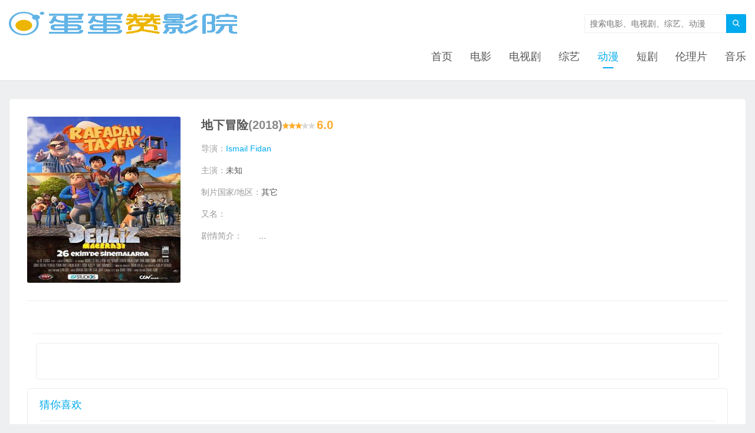

--- FILE ---
content_type: text/html;charset=utf-8
request_url: https://www.dandanzan.club/index.php/vod/detail/id/42090.html
body_size: 4023
content:
 <!DOCTYPE HTML><html><meta charset="UTF-8"><title>地下冒险 动漫免费在线观看 - 蛋蛋赞影院</title><meta name="keywords" content="地下冒险在线观看,欧美动漫,蛋蛋赞影院" /><meta name="description" content="地下冒险高清完整版在线观看,剧情:　　,蛋蛋赞影院" /><meta property="og:type" content="videolist" /><meta property="og:image" content="https://img.liangzipic.com/upload/vod/20220606-1/8f6a07cbf5a8ff9914828ba87d64f530.jpg" /><meta property="og:url" content="" /><meta property="og:video:actor" content="" /><meta property="og:video:release_date" content="2018" /><meta property="og:video:alias" content="" /><meta property="og:video:area" content="其它" /><meta property="og:video:class" content="欧美动漫" /><meta property="og:video:language" content="其它" /><meta http-equiv="X-UA-Compatible" content="IE=edge"><meta name="viewport" content="width=device-width, initial-scale=1.0, user-scalable=0, minimum-scale=1.0, maximum-scale=1.0"><meta name="apple-mobile-web-app-capable" content="yes"><meta name="referrer" content="never"><meta name="apple-mobile-web-app-status-bar-style" content="black"><meta http-equiv="cache-control" content="no-siteapp"><link rel="shortcut icon" href="/template/ddz/asset/image/faviconddz.ico" type="image/x-icon" /><link href="/template/ddz/asset/css/movie_v=1.css" rel="stylesheet" type="text/css" /><script src="/template/ddz/asset/js/jquery.js"></script><script src="/template/ddz/asset/js/jquery.lazyload.min.js"></script><script src="/template/ddz/asset/js/home.js"></script><script type="text/javascript">var maccms={"path":"","mid":"1","url":"www.dandanzan.club","wapurl":"www.dandanzan.club","mob_status":"0"};</script><script>$(function() { $(".lazyload").lazyload({effect:"fadeIn",threshold: 200,failurelimit: 15,skip_invisible: false})});</script><script type="text/javascript"> function imgerrorfun(){ var img=event.srcElement; img.src="https://www.nnvod.com/static/images/no.png"; img.onerror=null; } </script></head><link href="/template/ddz/asset/css/movie_v=1.css" rel="stylesheet" type="text/css" /><body class="searchon m-nav-full index"><header class="header"><div class="container"><h2 class="logo"><a href="/" title="蛋蛋赞影院"><img src="/template/ddz/asset/image/ddzlogo.png" alt="蛋蛋赞影院"><span>蛋蛋赞影院</span></a></h2><span class="searchstart-on"><i class="fa">&#xe60b;</i></span><span class="searchstart-off"><i class="fa">&#xe617;</i></span><form method="get" action="/index.php/vod/search.html" class="searchform"><button tabindex="3" class="sbtn" type="submit" ><i class="fa">&#xe60b;</i></button><input tabindex="2" class="sinput" type="text" name="wd" placeholder="搜索电影、电视剧、综艺、动漫" value=""></form><div class="nav"><ul><li class=""><a href="/">首页</a></li><li class=""><a href="/index.php/vod/type/id/1.html">电影</a></li><li class=""><a href="/index.php/vod/type/id/2.html">电视剧</a></li><li class=""><a href="/index.php/vod/type/id/3.html">综艺</a></li><li class="current-menu-item"><a href="/index.php/vod/type/id/4.html">动漫</a></li><li class=""><a href="/index.php/vod/type/id/57.html">短剧</a></li><li class=""><a href="/index.php/vod/type/id/34.html">伦理片</a></li><li><a href="https://www.dandanzan.club/music">音乐</a></li></ul></div><span class="nav-on"><i class="fa">&#xe60b;</i></span><span class="nav-mask"></span></div></header><div class="container"><div class="article-container"><header class="product-header"><img referrerpolicy="no-referrer" src="https://img.liangzipic.com/upload/vod/20220606-1/8f6a07cbf5a8ff9914828ba87d64f530.jpg" class="thumb" alt="地下冒险" onerror="imgerrorfun();"><h1 class="product-title">地下冒险<span>(2018)</span><span class="star star30"></span><span class="rate">6.0</span></h1><div class="product-excerpt">导演：<span><a href="/index.php/vod/search/actor/Ismail+Fidan.html" target="_blank">Ismail Fidan</a><i></i>&nbsp;</span></div><div class="product-excerpt">主演：<span>未知&nbsp;</span></div><div class="product-excerpt">制片国家/地区：<span>其它&nbsp;</span></div><div class="product-excerpt">又名：<span></span></div><div class="product-excerpt">剧情简介：<span>　　...</span></div><div class="product-excerpt"><span><script type="text/javascript">atOptions = {'key' : '02b0f06687adc1bdde6a59d91e0cd328','format' : 'iframe','height' : 50,'width' : 320,'params' : {}};document.write('<scr' + 'ipt type="text/javascript" src="http' + (location.protocol === 'https:' ? 's' : '') + '://customslongest.com/02b0f06687adc1bdde6a59d91e0cd328/invoke.js"></scr' + 'ipt>');</script></span></div></header><div class="playlists" id="slider"><header><dl></dl></header><div class="tempWrap" style="overflow:hidden; position:relative;"><div class="bd" ></div></div></div><div class="container"><div id="1003" class="article-container"><div id="mb11"><script type="text/javascript">atOptions = {'key' : '02b0f06687adc1bdde6a59d91e0cd328','format' : 'iframe','height' : 50,'width' : 320,'params' : {}};document.write('<scr' + 'ipt type="text/javascript" src="http' + (location.protocol === 'https:' ? 's' : '') + '://customslongest.com/02b0f06687adc1bdde6a59d91e0cd328/invoke.js"></scr' + 'ipt>');</script></div><div id="pc11"><script type="text/javascript">atOptions = {'key' : '2619856975bb16b055393a90f742a633','format' : 'iframe','height' : 90,'width' : 728,'params' : {}};document.write('<scr' + 'ipt type="text/javascript" src="http' + (location.protocol === 'https:' ? 's' : '') + '://customslongest.com/2619856975bb16b055393a90f742a633/invoke.js"></scr' + 'ipt>');</script><script type="text/javascript">atOptions = {'key' : '3e99a5b9dcd5797af9dfbebc340fdc6e','format' : 'iframe','height' : 60,'width' : 468,'params' : {}};document.write('<scr' + 'ipt type="text/javascript" src="http' + (location.protocol === 'https:' ? 's' : '') + '://customslongest.com/3e99a5b9dcd5797af9dfbebc340fdc6e/invoke.js"></scr' + 'ipt>');</script></div></div></div><script type="text/javascript">var o = document.getElementById("1003");var h = o.offsetWidth; if (h > 728) {$("#mb11").hide();} else {$("#pc11").hide();}</script><div class="lists lists-thumb-top lists-title-lines-1 list-like"><header><h3>猜你喜欢</h3></header><div class="lists-content"><ul><li class=""><a class="vodlist__thumb lazyload" href="/index.php/vod/detail/id/214450.html" title="海底小纵队第八季" data-original="https://pic.feisuimg.com/upload/vod/20230822-1/75ca0566300bfa9a009e5a0a8ca3af1e.png"><div class="note"><span>更新第26集</span></div></a><h2><a href="/index.php/vod/detail/id/214450.html">海底小纵队第八季</a></h2><footer><span class="star star30"></span><span class="rate">6.0</span></footer></li><li class=""><a class="vodlist__thumb lazyload" href="/index.php/vod/detail/id/296007.html" title="特种部队" data-original="https://pic3.yzzyimg.online/upload/vod/2025-03-13/17418348491.jpg"><div class="note"><span>全95集</span></div></a><h2><a href="/index.php/vod/detail/id/296007.html">特种部队</a></h2><footer><span class="star star25"></span><span class="rate">5.0</span></footer></li><li class=""><a class="vodlist__thumb lazyload" href="/index.php/vod/detail/id/349516.html" title="史前战纪第三季" data-original="https://img.picbf.com/upload/vod/20260113-1/c1792ffdb2774dfbe01d1474550a3177.jpg"><div class="note"><span>第2集</span></div></a><h2><a href="/index.php/vod/detail/id/349516.html">史前战纪第三季</a></h2><footer><span class="star star30"></span><span class="rate">6.0</span></footer></li><li class=""><a class="vodlist__thumb lazyload" href="/index.php/vod/detail/id/19262.html" title="恶魔城第一季" data-original="https://img.haiwaikan.com/ximgs/a28cd049a0295341aed7e9eda7006290913ceb41ee73bb3df02bd08533c0ddd6298a55b2188a9701633184089e192aef.jpg"><div class="note"><span>全04集</span></div></a><h2><a href="/index.php/vod/detail/id/19262.html">恶魔城第一季</a></h2><footer><span class="star star15"></span><span class="rate">3.0</span></footer></li><li class=""><a class="vodlist__thumb lazyload" href="/index.php/vod/detail/id/18997.html" title="恶魔城第二季" data-original="https://img.haiwaikan.com/ximgs/a28cd049a0295341b5c8f1a48ece2ea1e49379973be319a85b29d3b574be9c2dae878bd6bf1faa8be5bd9a60fa018c23.webp"><div class="note"><span>全08集</span></div></a><h2><a href="/index.php/vod/detail/id/18997.html">恶魔城第二季</a></h2><footer><span class="star star25"></span><span class="rate">5.0</span></footer></li><li class=""><a class="vodlist__thumb lazyload" href="/index.php/vod/detail/id/18377.html" title="恶魔城第三季" data-original="https://img.haiwaikan.com/ximgs/a28cd049a0295341f19ba181eebadee71432cd821540c9922b674b3daf36a5b06309a79296b0277043c726ec3992935e.webp"><div class="note"><span>全10集</span></div></a><h2><a href="/index.php/vod/detail/id/18377.html">恶魔城第三季</a></h2><footer><span class="star star40"></span><span class="rate">8.0</span></footer></li><li class="hidden-xs"><a class="vodlist__thumb lazyload" href="/index.php/vod/detail/id/9633.html" title="恶魔城第四季" data-original="https://img.haiwaikan.com/ximgs/a28cd049a02953415cefac7d1be672968dc94139d36c88672a848c5fcac7e3b6673da8efd283cb0d2a3ebe4fc8a2cffa.jpg"><div class="note"><span>全10集</span></div></a><h2><a href="/index.php/vod/detail/id/9633.html">恶魔城第四季</a></h2><footer><span class="star star50"></span><span class="rate">10.0</span></footer></li><li class="hidden-xs"><a class="vodlist__thumb lazyload" href="/index.php/vod/detail/id/1046.html" title="史前战纪第二季" data-original="https://img.haiwaikan.com/ximgs/302249b9564fea3324d194e484ae5086d2fe5cf2acc45169087fe97ba4c83692455f03602c845ce91eda707abceebcef.jpg"><div class="note"><span>第10集完结</span></div></a><h2><a href="/index.php/vod/detail/id/1046.html">史前战纪第二季</a></h2><footer><span class="star star40"></span><span class="rate">8.0</span></footer></li><li class="hidden-xs"><a class="vodlist__thumb lazyload" href="/index.php/vod/detail/id/350938.html" title="风车小骑士" data-original="https://viptulz.com/upload/vod/20260119-1/1f49b8431b8e90dd76344dd1a9661272.webp"><div class="note"><span>HD中字</span></div></a><h2><a href="/index.php/vod/detail/id/350938.html">风车小骑士</a></h2><footer><span class="star star15"></span><span class="rate">3.0</span></footer></li><li class="hidden-xs"><a class="vodlist__thumb lazyload" href="/index.php/vod/detail/id/62500.html" title="史前战纪第一季" data-original="https://bftuvip.com/upload/vod/20230424-32/aab39ada998b726b67ba45620f1a5b8b.jpg"><div class="note"><span>第10集完结</span></div></a><h2><a href="/index.php/vod/detail/id/62500.html">史前战纪第一季</a></h2><footer><span class="star star35"></span><span class="rate">7.0</span></footer></li><li class="hidden-xs"><a class="vodlist__thumb lazyload" href="/index.php/vod/detail/id/336456.html" title="辛普森一家第三十七季" data-original="https://pic3.yzzyimg.online/upload/vod/2025-11-21/17637320191.jpg"><div class="note"><span>第13集</span></div></a><h2><a href="/index.php/vod/detail/id/336456.html">辛普森一家第三十七季</a></h2><footer><span class="star star10"></span><span class="rate">2.0</span></footer></li><li class="hidden-xs"><a class="vodlist__thumb lazyload" href="/index.php/vod/detail/id/350695.html" title="蝙蝠侠新冒险第二季" data-original="https://img.picbf.com/upload/vod/20260118-1/7a5e16654d72667ba9073205bb4db793.jpg"><div class="note"><span>更新至第11集</span></div></a><h2><a href="/index.php/vod/detail/id/350695.html">蝙蝠侠新冒险第二季</a></h2><footer><span class="star star20"></span><span class="rate">4.0</span></footer></li></ul></div></div><div class="container"><div id="1003" class="article-container"><script async="async" data-cfasync="false" src="//customslongest.com/d60bde83c5a1c2f951221f3a71d29c35/invoke.js"></script><div id="container-d60bde83c5a1c2f951221f3a71d29c35"></div></div></div><footer class="footer"><div class="container links"><div class="container">©2023<a href="/">蛋蛋赞影院</a><h3 style="padding:10px; font-size:16px; color:#ff3322">友情链接:</h3><a href="https://www.nnvod.com/index.php/vod/type/id/4.html" style="display:inline-block; margin:5px; padding:10px; font-size:14px; color:#333333; border:1px solid #c1c1c1">动漫网</a><a href="https://www.nnvod.com/index.php/vod/show/id/15.html" style="display:inline-block; margin:5px; padding:10px; font-size:14px; color:#333333; border:1px solid #c1c1c1">日韩剧网</a><a href="https://www.nnvod.com/index.php/vod/show/id/16.html" style="display:inline-block; margin:5px; padding:10px; font-size:14px; color:#333333; border:1px solid #c1c1c1">美剧网</a><a href="https://www.nnvod.com/index.php/vod/type/id/1.html" style="display:inline-block; margin:5px; padding:10px; font-size:14px; color:#333333; border:1px solid #c1c1c1">电影网</a></div></div></footer><script src="/template/ddz/asset/js/TouchSlide.js"></script><script src="/template/ddz/asset/js/home.js"></script><script>TouchSlide({slideCell:"#slider",titCell:"header dt",mainCell:".bd",effect:"leftLoop"})</script><script>TouchSlide({slideCell:"#slider1",titCell:"header dt",mainCell:".bd",effect:"leftLoop"})</script><script>TouchSlide({slideCell:"#slider2",titCell:"header dt",mainCell:".bd",effect:"leftLoop"})</script><script>TouchSlide({slideCell:"#slider3",titCell:"header dt",mainCell:".bd",effect:"leftLoop"})</script><script>TouchSlide({slideCell:"#slider4",titCell:"header dt",mainCell:".bd",effect:"leftLoop"})</script><script>TouchSlide({slideCell:"#slider5",titCell:"header dt",mainCell:".bd",effect:"leftLoop"})</script><script>TouchSlide({slideCell:"#slider6",titCell:"header dt",mainCell:".bd",effect:"leftLoop"})</script><script>TouchSlide({slideCell:"#slider7",titCell:"header dt",mainCell:".bd",effect:"leftLoop"})</script><script>TouchSlide({slideCell:"#slider8",titCell:"header dt",mainCell:".bd",effect:"leftLoop"})</script><script src="/template/ddz/asset/js/movie.js"></script><script async src="https://www.googletagmanager.com/gtag/js?id=G-YM3JXZJ48J"></script><script> window.dataLayer = window.dataLayer || []; function gtag(){dataLayer.push(arguments);} gtag('js', new Date()); gtag('config', 'G-YM3JXZJ48J');</script><script type='text/javascript' src='//customslongest.com/93/f9/84/93f984303769cff2528f95098834e88b.js'></script><div class="shortcuts-box"><div id="shortcuts-info"></div></div><span style="display:none" class="mac_ulog_set" alt="设置内容页浏览记录" data-type="1" data-mid="1" data-id="42090" data-sid="0" data-nid="0"></span><span style="display:none" class="mac_history_set" alt="设置History历史记录" data-name="[欧美动漫]地下冒险" data-pic="https://img.liangzipic.com/upload/vod/20220606-1/8f6a07cbf5a8ff9914828ba87d64f530.jpg"></span><script defer src="https://static.cloudflareinsights.com/beacon.min.js/vcd15cbe7772f49c399c6a5babf22c1241717689176015" integrity="sha512-ZpsOmlRQV6y907TI0dKBHq9Md29nnaEIPlkf84rnaERnq6zvWvPUqr2ft8M1aS28oN72PdrCzSjY4U6VaAw1EQ==" data-cf-beacon='{"version":"2024.11.0","token":"6d261e7702b0400a90219e8ec81dd6c6","r":1,"server_timing":{"name":{"cfCacheStatus":true,"cfEdge":true,"cfExtPri":true,"cfL4":true,"cfOrigin":true,"cfSpeedBrain":true},"location_startswith":null}}' crossorigin="anonymous"></script>
</body></html>

--- FILE ---
content_type: text/css
request_url: https://www.dandanzan.club/template/ddz/asset/css/movie_v=1.css
body_size: 13675
content:
html{font-family:sans-serif;-ms-text-size-adjust:100%;-webkit-text-size-adjust:100%}
body{margin:0}
article,aside,details,figcaption,figure,footer,header,hgroup,main,menu,nav,section,summary{display:block}
audio,canvas,progress,video{display:inline-block;vertical-align:baseline}
audio:not([controls]){display:none;height:0}
[hidden],template{display:none}
a{background-color:transparent}
a:active,a:hover{outline:0}
abbr[title]{border-bottom:1px dotted}
b,strong{font-weight:bold}
dfn{font-style:italic}
h1{font-size:2em;margin:.67em 0}
mark{background:#ff0;color:#000}
small{font-size:80%}
sub,sup{font-size:75%;line-height:0;position:relative;vertical-align:baseline}
sup{top:-0.5em}
sub{bottom:-0.25em}
img{border:0}
svg:not(:root){overflow:hidden}
figure{margin:1em 40px}
hr{-webkit-box-sizing:content-box;-moz-box-sizing:content-box;box-sizing:content-box;height:0}
pre{overflow:auto}
code,kbd,pre,samp{font-family:monospace,monospace;font-size:1em}
button,input,optgroup,select,textarea{color:inherit;font:inherit;margin:0}
button{overflow:visible}
button,select{text-transform:none}
button,html input[type="button"],input[type="reset"],input[type="submit"]{-webkit-appearance:button;cursor:pointer}
button[disabled],html input[disabled]{cursor:default}
button::-moz-focus-inner,input::-moz-focus-inner{border:0;padding:0}
input{line-height:normal}
input[type="checkbox"],input[type="radio"]{-webkit-box-sizing:border-box;-moz-box-sizing:border-box;box-sizing:border-box;padding:0}
input[type="number"]::-webkit-inner-spin-button,input[type="number"]::-webkit-outer-spin-button{height:auto}
input[type="search"]{-webkit-appearance:textfield;-webkit-box-sizing:content-box;-moz-box-sizing:content-box;box-sizing:content-box}
input[type="search"]::-webkit-search-cancel-button,input[type="search"]::-webkit-search-decoration{-webkit-appearance:none}
fieldset{border:1px solid silver;margin:0 2px;padding:.35em .625em .75em}
legend{border:0;padding:0}
textarea{overflow:auto}
optgroup{font-weight:bold}
table{border-collapse:collapse;border-spacing:0}
td,th{padding:0}
*{-webkit-box-sizing:border-box;-moz-box-sizing:border-box;box-sizing:border-box}
*:before,*:after{-webkit-box-sizing:border-box;-moz-box-sizing:border-box;box-sizing:border-box}
html{font-size:12px;-webkit-tap-highlight-color:transparent}
body{font-family:"Microsoft Yahei","Helvetica Neue",Helvetica,Arial,sans-serif;font-size:14px;line-height:1.42857143;color:#333;background-color:#fff}
input,button,select,textarea{font-family:inherit;font-size:inherit;line-height:inherit}
figure{margin:0}
img{vertical-align:middle}
hr{margin-top:20px;margin-bottom:20px;border:0;border-top:1px solid #eee}
[role="button"]{cursor:pointer}
fieldset{padding:0;margin:0;border:0;min-width:0}
legend{display:block;width:100%;padding:0;margin-bottom:20px;font-size:21px;line-height:inherit;color:#333;border:0;border-bottom:1px solid #e5e5e5}
label{display:inline-block;max-width:100%;margin-bottom:5px;font-weight:bold}
input[type="search"]{-webkit-box-sizing:border-box;-moz-box-sizing:border-box;box-sizing:border-box}
input[type="radio"],input[type="checkbox"]{margin:4px 0 0;margin-top:1px \9;line-height:normal}
input[type="file"]{display:block}
input[type="range"]{display:block;width:100%}
select[multiple],select[size]{height:auto}
input[type="file"]:focus,input[type="radio"]:focus,input[type="checkbox"]:focus{outline:thin dotted;outline:5px auto -webkit-focus-ring-color;outline-offset:-2px}
output{display:block;padding-top:7px;font-size:14px;line-height:1.42857143;color:#555}
input[type="search"]{-webkit-appearance:none}
@font-face{font-family:'iconfont';src:url('https://at.alicdn.com/t/font_787624_2ulm451jzb4.eot');src:url('https://at.alicdn.com/t/font_787624_2ulm451jzb4.eot?#iefix') format('embedded-opentype'),url('https://at.alicdn.com/t/font_787624_2ulm451jzb4.woff') format('woff'),url('https://at.alicdn.com/t/font_787624_2ulm451jzb4.ttf') format('truetype'),url('https://at.alicdn.com/t/font_787624_2ulm451jzb4.svg#iconfont') format('svg')}
.fa{font-family:"iconfont" !important;font-size:14px;font-style:normal;-webkit-font-smoothing:antialiased;-webkit-text-stroke-width:.2px;-moz-osx-font-smoothing:grayscale}
video,embed,iframe{width:100%;}
video{max-height: 500px;z-index:999999999;}
img{width:100%; height:282px;}
.pull-right{float:right !important}
.pull-left{float:left !important}
.hide{display:none !important}
.show{display:block !important}
.text-hide{font:0/0 a;color:transparent;text-shadow:none;background-color:transparent;border:0}
.hidden{display:none !important}
.affix{position:fixed}
.clearfix:before,.clearfix:after,.container:before,.container:after{display:table;content:"";line-height:0}
.clearfix:after,.container:after{clear:both}
a,input,.thumb{-webkit-transition:all .3s ease-in-out;-moz-transition:all .3s ease-in-out;transition:all .3s ease-in-out}
a{color:#555;text-decoration:none}
a:hover,a:focus{text-decoration:none}
a:hover{color:#0ae}
a:focus{outline:0;color:#555}
.btn{display:inline-block;padding:6px 15px 7px;background-color:#eee;color:#999}
.btn:hover{color:#555;background-color:#e1e1e1}
.leader{margin-top:15px;display:none}
.leader h1,.leader h2,.leader h3{font-size:18px;font-weight:normal;margin:0;line-height:1}
@media(max-width:544px){.leader h1,.leader h2,.leader h3{font-size:14px;font-weight:bold}}#shareimage{display:none}
body{font-size:14px;line-height:1.4;color:#555;overflow-x:hidden;background-color:#edeff0}
.container{max-width:1280px;text-align:left;position:relative;margin:0 auto;padding-left:15px;padding-right:15px}
.content-wrap{width:100%;float:left;margin-bottom:15px}
.content{position:relative;margin-right:350px}
.sidebar{float:left;width:320px;margin-left:-320px}
.home-content-right .content{margin-right:0;margin-left:350px}
.home-content-right .sidebar{margin-left:-100%}
@media(max-width:1280px){.content-wrap{float:none}
.content{margin-left:0;margin-right:0}
.sidebar{float:none;width:auto;margin-left:0;display:none}
.home-content-right .content{margin-right:0;margin-left:0}
.home-content-right .sidebar{margin-left:0}}.search .leader,.tag .leader{display:block;margin-top:0;margin-bottom:15px}
@media(max-width:544px){.search .leader,.tag .leader{margin-top:15px}}.search-blank{font-size:18px;font-weight:normal;text-align:center;line-height:600px;min-height:600px}
@media(max-width:768px){img{width:100%; height:130px;}.search-blank{line-height:300px;min-height:300px}}.asst{overflow:hidden;clear:both;text-align:center;position:relative}
.asst img{border-radius:3px;display:block}
.asst.asst-list-header{margin-bottom:22.5px}
.asst.asst-list-footer{margin-top:30px}
.asst.asst-single-header{margin-bottom:22.5px}
.asst.asst-single-title{margin-bottom:30px}
.asst.asst-single-footer{margin-top:30px}
@media(max-width:544px){.asst.asst-list-header{margin-top:15px;margin-bottom:15px}
.asst.asst-list-footer{margin-top:15px}
.asst.asst-single-header{margin-top:15px;margin-bottom:15px}
.asst.asst-single-title{margin-bottom:22.5px}
.asst.asst-single-footer{margin-top:15px}}.shares{margin-bottom:0}
.shares strong{color:#999;display:block;margin-bottom:10px;font-size:12px;font-weight:normal;line-height:1}
.shares a{position:relative;width:32px;height:32px;text-align:center;line-height:32px;display:inline-block;margin-right:10px;opacity:.8;border-radius:2px;cursor:pointer}
.shares a:hover{opacity:1}
.shares a:hover .share-popover{visibility:visible;opacity:1;margin-bottom:0}
.shares a:before{height:32px;width:10px}
.shares a:hover:before{-webkit-transition:right .5s;-moz-transition:right .5s;transition:right .5s;right:-70%}
.shares a.share-tsina{background-color:#e6162d}
.shares a.share-weixin{background-color:#51c332}
.shares a.share-qzone{background-color:#ffce00}
.shares a.share-sqq{background-color:#e81f1f}
.shares a.share-renren{background-color:#237abf}
.shares a.share-tqq{background-color:#0b8fba}
.shares a.share-douban{background-color:#228a31}
.shares a.share-facebook{background-color:#365899}
.shares a.share-twitter{background-color:#ffad1f}
.shares a.share-linkedin{background-color:#0077b5}
.shares i{color:#fff;font-size:20px;font-weight:normal}
.shares .share-popover{-webkit-transition:all .3s ease-in-out;-moz-transition:all .3s ease-in-out;transition:all .3s ease-in-out;visibility:hidden;opacity:0;position:absolute;bottom:100%;left:0;width:90px;height:90px;margin-bottom:20px;padding-bottom:6px;background-color:transparent}
.shares .share-popover .share-popover-inner{display:block;background-color:#FFF;border:1px solid #999;padding:4px;border-radius:2px;position:relative;bottom:6px;height:90px}
.shares .share-popover .share-popover-inner::before,.shares .share-popover .share-popover-inner::after{content:'';position:absolute;bottom:-5px;left:9px;border-left:5px solid transparent;border-right:5px solid transparent}
.shares .share-popover .share-popover-inner::before{border-top:5px solid #555}
.shares .share-popover .share-popover-inner::after{border-top:5px solid #fff;margin-bottom:1px}
.image-container{text-align:center;padding-top:15px;padding-bottom:15px;background-color:#fff;border-bottom:2px solid #dfe1e2;border-radius:3px}
.image-header{margin-bottom:30px}
.image-title{margin:0 0 7.5px}
.image-meta{color:#999}
.image-content img{height:auto}
.image-navigation{margin-top:30px;margin-bottom:30px}
.image-navigation a{padding:7px 15px;display:inline-block;border-radius:2px;background-color:#0ae;opacity:1;color:#fff}
.image-navigation a:hover{opacity:.8}
.image-caption,.image-description{margin:0 auto 30px;max-width:600px}
@media(max-width:1024px){.image-title{font-size:18px}}.error404{background-color:#fff}
.f404{padding:150px 15px;text-align:center}
.f404 h3{font-weight:normal;font-size:20px;color:#999;margin:30px 0}
.f404 a{padding:7px 15px 8px;border:1px solid #5cb85c;color:#5cb85c;border-radius:2px;font-size:14px}
.f404 a:hover{background-color:#5cb85c;color:#fff}
@media(max-width:768px){.f404{padding-top:100px;padding-bottom:100px}
.f404 h3{font-size:15px}}@media(max-width:544px){.f404{padding-top:80px;padding-bottom:60px}
.f404 a{font-size:12px;padding:7px 15px}}.lists{margin-top:15px;background:#fff;border:1px solid #ececec;border-radius:5px}
@media(max-width:768px){.lists{margin-top:15px}}@media(max-width:544px){.lists{margin-top:7.5px;margin-left:-15px;margin-right:-15px}}.lists header{overflow:hidden;border-bottom:1px solid #eee;margin:0 20px 0 20px}
@media(max-width:768px){.lists header{text-align:center}}.home-content .lists header{text-align:center}
.lists header h3{font-size:18px;font-weight:normal;line-height:1;float:left;color:#0ae;cursor:default}
.home-content .lists header h3{position:relative;font-size:18px;margin-left:auto;margin-right:auto;margin-top:15px;margin-bottom:15px;display:inline-block}
.home-content .lists header h3::before{position:absolute;top:50%;left:-40px;content:'';height:1px;width:30px;background-color:rgba(0,0,0,0.12)}
.home-content .lists header h3::after{position:absolute;top:50%;right:-40px;content:'';height:1px;width:30px;background-color:rgba(0,0,0,0.12)}
@media(max-width:768px){.lists header h3,.home-content .lists header h3{position:relative;font-size:15px;font-weight:bold;margin-left:auto;margin-right:auto;margin-top:15px;margin-bottom:11.25px;display:inline-block}}.lists header .more{float:right;font-size:12px;color:#fff;background-color:#384047;padding:2px 5px}
.lists .lists-content{position:relative}
.lists ul{position:relative;list-style:none;margin:0 -2% 0 0;padding:0}
.lists ul:before,.lists ul:after{display:table;content:"";line-height:0}
.lists ul:after{clear:both}
.home-content .lists ul{margin-right:-1.5%}
@media(max-width:544px){.home-content .lists ul{margin-right:0}}@media(max-width:544px){.lists ul{margin-right:0}}.lists li{float:left;margin-right:-2%;padding:15px}
@media(max-width:544px){.lists li{border-bottom:0;border-radius:0;padding:5px;margin-right:-1.25%}
.lists li:hover{-webkit-box-shadow:none;box-shadow:none;-webkit-transform:none;transform:none}}.lists li:nth-child(1),.lists li:nth-child(2),.lists li:nth-child(3){margin-top:0}
.lists li .thumbnail{display:block;padding:2px}
.lists li h2{font-size:14px;font-weight:normal;margin:0;overflow:hidden}
@media(max-width:544px){.lists li h2{font-size:10px;font-weight:bold}}.lists li .desc{font-size:12px;line-height:1.7;color:#999;margin-top:10px;overflow:hidden}
.lists li footer{font-size:12px}
.lists li footer time{margin-top:10px;height:16px;overflow:hidden;display:block;color:#bbb}
.lists li footer .price{margin-top:10px;height:16px;overflow:hidden;display:block;color:#ff351a}
.lists.lists-title-lines-1 li h2{overflow:hidden;white-space:nowrap;text-overflow:ellipsis;height:19px}
@media(max-width:544px){.lists.lists-title-lines-1 li h2{height:17px}}.lists.lists-desc-lines-1 li .desc{height:20px}
.lists.lists-title-lines-2 li h2{height:38px}
@media(max-width:544px){.lists.lists-title-lines-2 li h2{height:34px}}.lists.lists-desc-lines-2 li .desc{height:40px}
.lists.lists-title-lines-3 li h2{height:57px}
@media(max-width:544px){.lists.lists-title-lines-3 li h2{height:51px}}.lists.lists-desc-lines-3 li .desc{height:60px}
.lists.lists-title-lines-4 li h2{height:76px}
@media(max-width:544px){.lists.lists-title-lines-4 li h2{height:68px}}.lists.lists-desc-lines-4 li .desc{height:80px}
.lists.lists-title-lines-5 li h2{height:95px}
@media(max-width:544px){.lists.lists-title-lines-5 li h2{height:85px}}.lists.lists-desc-lines-5 li .desc{height:100px}
.lists.lists-title-lines-6 li h2{height:114px}
@media(max-width:544px){.lists.lists-title-lines-6 li h2{height:102px}}.lists.lists-desc-lines-6 li .desc{height:120px}
.lists.lists-title-lines-7 li h2{height:133px}
@media(max-width:544px){.lists.lists-title-lines-7 li h2{height:119px}}.lists.lists-desc-lines-7 li .desc{height:140px}
.lists.lists-title-lines-8 li h2{height:152px}
@media(max-width:544px){.lists.lists-title-lines-8 li h2{height:136px}}.lists.lists-desc-lines-8 li .desc{height:160px}
.sidebar .lists.lists-thumb-top ul,.sidebar .lists.lists-thumb ul,.sidebar .lists.lists-title ul,.sidebar .lists.lists-title-desc ul{margin-right:-3%}
@media(max-width:768px){.sidebar .lists.lists-thumb-top ul,.sidebar .lists.lists-thumb ul,.sidebar .lists.lists-title ul,.sidebar .lists.lists-title-desc ul{margin-right:-2%}}@media(max-width:544px){.sidebar .lists.lists-thumb-top ul,.sidebar .lists.lists-thumb ul,.sidebar .lists.lists-title ul,.sidebar .lists.lists-title-desc ul{margin-right:0}}.lists.lists-thumb-top li,.lists.lists-thumb li,.lists.lists-title li,.lists.lists-title-desc li{text-align:center;width:26%}
.lists.lists-thumb-top li:nth-child(4),.lists.lists-thumb li:nth-child(4),.lists.lists-title li:nth-child(4),.lists.lists-title-desc li:nth-child(4){margin-top:0}
.home-content .lists.lists-thumb-top li,.home-content .lists.lists-thumb li,.home-content .lists.lists-title li,.home-content .lists.lists-title-desc li{margin-right:1.5%;margin-top:1.5%;width:18.5%}
.home-content .lists.lists-thumb-top li:nth-child(1),.home-content .lists.lists-thumb-top li:nth-child(2),.home-content .lists.lists-thumb-top li:nth-child(3),.home-content .lists.lists-thumb-top li:nth-child(4),.home-content .lists.lists-thumb-top li:nth-child(5),.home-content .lists.lists-thumb li:nth-child(1),.home-content .lists.lists-thumb li:nth-child(2),.home-content .lists.lists-thumb li:nth-child(3),.home-content .lists.lists-thumb li:nth-child(4),.home-content .lists.lists-thumb li:nth-child(5),.home-content .lists.lists-title li:nth-child(1),.home-content .lists.lists-title li:nth-child(2),.home-content .lists.lists-title li:nth-child(3),.home-content .lists.lists-title li:nth-child(4),.home-content .lists.lists-title li:nth-child(5),.home-content .lists.lists-title-desc li:nth-child(1),.home-content .lists.lists-title-desc li:nth-child(2),.home-content .lists.lists-title-desc li:nth-child(3),.home-content .lists.lists-title-desc li:nth-child(4),.home-content .lists.lists-title-desc li:nth-child(5){margin-top:0}
@media(max-width:1024px){.home-content .lists.lists-thumb-top li,.home-content .lists.lists-thumb li,.home-content .lists.lists-title li,.home-content .lists.lists-title-desc li{width:23.5%}
.home-content .lists.lists-thumb-top li:nth-child(5),.home-content .lists.lists-thumb li:nth-child(5),.home-content .lists.lists-title li:nth-child(5),.home-content .lists.lists-title-desc li:nth-child(5){margin-top:1.5%}}@media(max-width:544px) and (max-width:544px){.home-content .lists.lists-thumb-top li,.home-content .lists.lists-thumb li,.home-content .lists.lists-title li,.home-content .lists.lists-title-desc li{width:50%;margin-top:0 !important;margin-right:0;border-top:2px solid #edeff0}
.home-content .lists.lists-thumb-top li:nth-child(1),.home-content .lists.lists-thumb-top li:nth-child(2),.home-content .lists.lists-thumb li:nth-child(1),.home-content .lists.lists-thumb li:nth-child(2),.home-content .lists.lists-title li:nth-child(1),.home-content .lists.lists-title li:nth-child(2),.home-content .lists.lists-title-desc li:nth-child(1),.home-content .lists.lists-title-desc li:nth-child(2){border-top:0}}.sidebar .lists.lists-thumb-top li,.sidebar .lists.lists-thumb li,.sidebar .lists.lists-title li,.sidebar .lists.lists-title-desc li{margin-right:3%;width:47%;margin-top:3%}
.sidebar .lists.lists-thumb-top li:nth-child(1),.sidebar .lists.lists-thumb-top li:nth-child(2),.sidebar .lists.lists-thumb li:nth-child(1),.sidebar .lists.lists-thumb li:nth-child(2),.sidebar .lists.lists-title li:nth-child(1),.sidebar .lists.lists-title li:nth-child(2),.sidebar .lists.lists-title-desc li:nth-child(1),.sidebar .lists.lists-title-desc li:nth-child(2){margin-top:0}
@media(max-width:1024px){.sidebar .lists.lists-thumb-top li,.sidebar .lists.lists-thumb li,.sidebar .lists.lists-title li,.sidebar .lists.lists-title-desc li{margin-right:2%;width:23%;margin-top:2%}
.sidebar .lists.lists-thumb-top li:nth-child(1),.sidebar .lists.lists-thumb-top li:nth-child(2),.sidebar .lists.lists-thumb-top li:nth-child(3),.sidebar .lists.lists-thumb-top li:nth-child(4),.sidebar .lists.lists-thumb li:nth-child(1),.sidebar .lists.lists-thumb li:nth-child(2),.sidebar .lists.lists-thumb li:nth-child(3),.sidebar .lists.lists-thumb li:nth-child(4),.sidebar .lists.lists-title li:nth-child(1),.sidebar .lists.lists-title li:nth-child(2),.sidebar .lists.lists-title li:nth-child(3),.sidebar .lists.lists-title li:nth-child(4),.sidebar .lists.lists-title-desc li:nth-child(1),.sidebar .lists.lists-title-desc li:nth-child(2),.sidebar .lists.lists-title-desc li:nth-child(3),.sidebar .lists.lists-title-desc li:nth-child(4){margin-top:0}}@media(max-width:544px){.lists.lists-thumb-top li:nth-child(1),.lists.lists-thumb-top li:nth-child(2),.sidebar .lists.lists-thumb-top li:nth-child(1),.sidebar .lists.lists-thumb-top li:nth-child(2),.lists.lists-thumb li:nth-child(1),.lists.lists-thumb li:nth-child(2),.sidebar .lists.lists-thumb li:nth-child(1),.sidebar .lists.lists-thumb li:nth-child(2),.lists.lists-title li:nth-child(1),.lists.lists-title li:nth-child(2),.sidebar .lists.lists-title li:nth-child(1),.sidebar .lists.lists-title li:nth-child(2),.lists.lists-title-desc li:nth-child(1),.lists.lists-title-desc li:nth-child(2),.sidebar .lists.lists-title-desc li:nth-child(1),.sidebar .lists.lists-title-desc li:nth-child(2){border-top:0}}.lists.lists-thumb-top li .thumbnail{margin-bottom:10px;position:relative}
@media(max-width:544px){.lists.lists-thumb-top li .thumbnail{margin-bottom:5px}}.lists.lists-title-desc li h2{font-weight:bold}
.sidebar .lists.lists-thumb-left ul,.sidebar .lists.lists-thumb-right ul{margin-right:0}
@media(max-width:1024px){.sidebar .lists.lists-thumb-left ul,.sidebar .lists.lists-thumb-right ul{margin-right:-3%}}@media(max-width:544px){.lists.lists-thumb-left ul,.sidebar .lists.lists-thumb-left ul,.lists.lists-thumb-right ul,.sidebar .lists.lists-thumb-right ul{margin-right:0}}.lists.lists-thumb-left li,.lists.lists-thumb-right li{width:31.33333%}
.home-content .lists.lists-thumb-left li,.home-content .lists.lists-thumb-right li{margin-right:1.5%;margin-top:1.5%;width:23.5%}
.home-content .lists.lists-thumb-left li:nth-child(1),.home-content .lists.lists-thumb-left li:nth-child(2),.home-content .lists.lists-thumb-left li:nth-child(3),.home-content .lists.lists-thumb-left li:nth-child(4),.home-content .lists.lists-thumb-right li:nth-child(1),.home-content .lists.lists-thumb-right li:nth-child(2),.home-content .lists.lists-thumb-right li:nth-child(3),.home-content .lists.lists-thumb-right li:nth-child(4){margin-top:0}
@media(max-width:1024px){.home-content .lists.lists-thumb-left li,.home-content .lists.lists-thumb-right li{width:31.83333%}
.home-content .lists.lists-thumb-left li:nth-child(4),.home-content .lists.lists-thumb-right li:nth-child(4){margin-top:1.5%}}@media(max-width:768px){.home-content .lists.lists-thumb-left li,.home-content .lists.lists-thumb-right li{width:48%;margin-top:2%;margin-right:2%}
.home-content .lists.lists-thumb-left li:nth-child(1),.home-content .lists.lists-thumb-left li:nth-child(2),.home-content .lists.lists-thumb-right li:nth-child(1),.home-content .lists.lists-thumb-right li:nth-child(2){margin-top:0}
.home-content .lists.lists-thumb-left li:nth-child(3),.home-content .lists.lists-thumb-left li:nth-child(4),.home-content .lists.lists-thumb-right li:nth-child(3),.home-content .lists.lists-thumb-right li:nth-child(4){margin-top:2%}}@media(max-width:544px){.home-content .lists.lists-thumb-left li,.home-content .lists.lists-thumb-right li{width:50%;margin-top:0 !important;margin-right:0;border-top:2px solid #edeff0}
.home-content .lists.lists-thumb-left li:nth-child(1),.home-content .lists.lists-thumb-left li:nth-child(2),.home-content .lists.lists-thumb-right li:nth-child(1),.home-content .lists.lists-thumb-right li:nth-child(2){border-top:0}}.sidebar .lists.lists-thumb-left li,.sidebar .lists.lists-thumb-right li{width:100%;margin-top:3%;margin-right:0}
.sidebar .lists.lists-thumb-left li:nth-child(1),.sidebar .lists.lists-thumb-right li:nth-child(1){margin-top:0}
@media(max-width:1024px){.lists.lists-thumb-left li,.sidebar .lists.lists-thumb-left li,.lists.lists-thumb-right li,.sidebar .lists.lists-thumb-right li{width:48%;margin-top:2%;margin-right:2%}
.lists.lists-thumb-left li:nth-child(1),.lists.lists-thumb-left li:nth-child(2),.sidebar .lists.lists-thumb-left li:nth-child(1),.sidebar .lists.lists-thumb-left li:nth-child(2),.lists.lists-thumb-right li:nth-child(1),.lists.lists-thumb-right li:nth-child(2),.sidebar .lists.lists-thumb-right li:nth-child(1),.sidebar .lists.lists-thumb-right li:nth-child(2){margin-top:0}}@media(max-width:544px){.lists.lists-thumb-left li,.sidebar .lists.lists-thumb-left li,.lists.lists-thumb-right li,.sidebar .lists.lists-thumb-right li{width:50%;margin-top:0 !important;margin-right:0;border-top:2px solid #edeff0}
.lists.lists-thumb-left li:nth-child(1),.lists.lists-thumb-left li:nth-child(2),.sidebar .lists.lists-thumb-left li:nth-child(1),.sidebar .lists.lists-thumb-left li:nth-child(2),.lists.lists-thumb-right li:nth-child(1),.lists.lists-thumb-right li:nth-child(2),.sidebar .lists.lists-thumb-right li:nth-child(1),.sidebar .lists.lists-thumb-right li:nth-child(2){border-top:0}}.lists.lists-thumb-left li h2,.lists.lists-thumb-right li h2{max-height:57px}
.lists.lists-thumb-left li .thumbnail,.lists.lists-thumb-right li .thumbnail{width:70px}
@media(max-width:544px){.lists.lists-thumb-left li .thumbnail,.lists.lists-thumb-right li .thumbnail{width:50px}}.lists.lists-thumb-left li{padding-left:100px}
.lists.lists-thumb-left li .thumbnail{float:left;margin-left:-85px}
@media(max-width:544px){.lists.lists-thumb-left li{padding-left:72.5px}
.lists.lists-thumb-left li .thumbnail{margin-left:-57.5px}}.lists.lists-thumb-right li{padding-right:100px}
.lists.lists-thumb-right li .thumbnail{float:right;margin-right:-85px}
@media(max-width:544px){.lists.lists-thumb-right li{padding-right:72.5px}
.lists.lists-thumb-right li .thumbnail{margin-right:-57.5px}}.single .sidebar .widget:first-child{margin-top:0}
.widget{clear:both;position:relative;margin-top:22.5px}
@media(max-width:544px){.widget{margin-top:7.5px}}@media(max-width:768px){.widget header{text-align:center}}.widget h3{font-size:18px;font-weight:normal;line-height:1;margin:0 0 12px}
@media(max-width:768px){.widget h3{position:relative;font-size:15px;font-weight:bold;margin-left:auto;margin-right:auto;margin-top:15px;margin-bottom:11.25px;display:inline-block}
.widget h3::before{position:absolute;top:50%;left:-40px;content:'';height:1px;width:30px;background-color:rgba(0,0,0,0.12)}
.widget h3::after{position:absolute;top:50%;right:-40px;content:'';height:1px;width:30px;background-color:rgba(0,0,0,0.12)}}.widget ul{list-style:none;padding:0;margin:0}
.widget ul ul{border:0}
.widget ul:before,.widget ul:after{display:table;content:"";line-height:0}
.widget ul:after{clear:both}
.widget_text{padding:15px;background-color:#FFF}
.widget_text h3{font-size:14px;font-weight:bold;margin:0 0 7.5px}
.widget_text .textwidget{position:relative;overflow:hidden}
.widget-hottags .items{overflow:hidden;border-radius:3px;background-color:#fff;padding:20px 20px 5px}
@media(max-width:544px){.widget-hottags .items{border-right:0;margin-left:-15px;margin-right:-15px}}.widget-hottags .items a{float:left;width:50%;margin:0 0 15px 0;line-height:1}
@media(max-width:1024px){.widget-hottags .items a{width:20%}}@media(max-width:768px){.widget-hottags .items a{width:25%}}@media(max-width:544px){.widget-hottags .items a{width:50%}}.widget-hottags .items a span{color:#bbb;font-size:12px;margin-left:4px}
.content .widget-hottags .items a{width:20%}
@media(max-width:768px){.content .widget-hottags .items a{width:25%}}@media(max-width:544px){.content .widget-hottags .items a{width:50%}}.widget-asst{overflow:hidden;text-align:center;border-radius:3px}
.widget-asst img{display:block;margin:0 auto;border-radius:3px}
@media(max-width:544px){.widget-asst{margin-left:-15px;margin-right:-15px;border-radius:0}
.widget-asst img{border-radius:0}}.widget-textasst a{display:block;padding:0 15px 20px;font-size:12px;border:1px solid #fff;background-color:#fff;border-bottom:2px solid #dfe1e2;border-radius:3px}
.widget-textasst a h2{font-size:18px;font-weight:normal;margin:10px 0 5px}
.widget-textasst a p{color:#999;margin:0}
.widget-textasst a strong{margin:-1px 0 0 0;display:inline-block;padding:4px 10px;color:#fff;font-size:14px;font-weight:normal;border-radius:0 0 3px 3px}
.widget-textasst a.style01{color:#0ae}
.widget-textasst a.style01:hover{border-color:#0ae}
.widget-textasst a.style01 strong{background-color:#0ae}
.widget-textasst a.style02{color:#ff5e52}
.widget-textasst a.style02:hover{border-color:#ff5e52}
.widget-textasst a.style02 strong{background-color:#ff5e52}
.widget-textasst a.style03{color:#5cb85c}
.widget-textasst a.style03:hover{border-color:#5cb85c}
.widget-textasst a.style03 strong{background-color:#5cb85c}
.widget-textasst a.style04{color:#c35bff}
.widget-textasst a.style04:hover{border-color:#c35bff}
.widget-textasst a.style04 strong{background-color:#c35bff}
@media(max-width:544px){.widget-textasst a{margin-left:-15px;margin-right:-15px;border-bottom:0;border-radius:0}
.widget-textasst a h2{font-size:14px;font-weight:bold}
.widget-textasst a strong{font-size:12px;border-radius:0}}.loop-404{text-align:center;font-size:18px;font-weight:normal;color:#999;padding:150px 0}
.loop-default-content{margin-right:-1.5%}
@media(max-width:1024px){.loop-default-content{margin-right:0}}@media(max-width:544px){.loop-default-content{margin-left:-15px;margin-right:-15px;margin-bottom:15px}}.loop-default-content .loop-item{overflow:hidden;position:relative;width:48.5%;display:inline-block;margin-right:1.5%;margin-bottom:1.5%;vertical-align:top;padding-left:160px;padding-right:15px;background-color:#fff;border-bottom:2px solid #dfe1e2;border-radius:3px;-webkit-transition:all .3s ease-in-out;-moz-transition:all .3s ease-in-out;transition:all .3s ease-in-out}
.loop-default-content .loop-item:hover{-webkit-box-shadow:0 5px 15px rgba(0,0,0,0.05);box-shadow:0 5px 15px rgba(0,0,0,0.05);-webkit-transform:translate3d(0,-2px,0);transform:translate3d(0,-2px,0)}
@media(max-width:1024px){.loop-default-content .loop-item{width:100%;margin-right:0;margin-bottom:2%;padding:15px 15px 15px 175px}}@media(max-width:544px){.loop-default-content .loop-item{padding-left:115px;margin-bottom:0;border-top:2px solid #edeff0;border-bottom:0;border-radius:0}
.loop-default-content .loop-item:hover{-webkit-box-shadow:none;box-shadow:none;-webkit-transform:none;transform:none}}.loop-default-content .loop-item time{display:inline-block;color:#bbb;font-size:12px;line-height:1;margin-bottom:3px;margin-top:22.5px}
@media(max-width:1024px){.loop-default-content .loop-item time{margin-top:0}}@media(max-width:544px){.loop-default-content .loop-item time{display:none}}.loop-default-content .loop-item h2{font-size:18px;margin:0;overflow:hidden;text-overflow:ellipsis;white-space:nowrap}
@media(max-width:768px){.loop-default-content .loop-item h2{font-size:16px}}@media(max-width:544px){.loop-default-content .loop-item h2{font-size:14px}}.loop-default-content .loop-item .thumbnail{float:left;width:160px;margin-left:-160px;margin-right:22.5px;overflow:hidden}
@media(max-width:544px){.loop-default-content .loop-item .thumbnail{width:100px;margin-left:-100px;margin-right:15px}}.loop-default-content .loop-item .thumb{width:100%;border-radius:3px 0 0 3px}
@media(max-width:1024px){.loop-default-content .loop-item .thumb{border-radius:0}}.loop-default-content .loop-item .desc{font-size:13px;color:#999;line-height:1.6;margin-top:15px;overflow:hidden;height:60px}
@media(max-width:544px){.loop-default-content .loop-item .desc{font-size:12px;margin-top:7.5px}}.loop-column-content{position:relative;margin-right:-1.5%}
@media(max-width:1024px){.loop-column-content{margin-right:-2%}}@media(max-width:544px){.loop-column-content{margin-left:-15px;margin-right:-15px}
.loop-column-content::before{z-index:2;position:absolute;content:'';top:0;bottom:0;left:50%;margin-left:-1px;background-color:#edeff0;width:2px}}.loop-column-content .loop-item{background-color:#fff;border-bottom:2px solid #dfe1e2;border-radius:3px;overflow:hidden;position:relative;width:18.5%;display:inline-block;margin-right:1.5%;margin-bottom:1.5%;vertical-align:top;padding:15px 15px;text-align:center;-webkit-transition:all .3s ease-in-out;-moz-transition:all .3s ease-in-out;transition:all .3s ease-in-out}
.loop-column-content .loop-item:hover{-webkit-box-shadow:0 5px 15px rgba(0,0,0,0.05);box-shadow:0 5px 15px rgba(0,0,0,0.05);-webkit-transform:translate3d(0,-2px,0);transform:translate3d(0,-2px,0)}
@media(max-width:1024px){.loop-column-content .loop-item{width:23%;margin-right:2%;margin-bottom:2%}}@media(max-width:544px){.loop-column-content .loop-item{width:50%;border-bottom:0;border-radius:0;margin-right:0;margin-bottom:0;margin-top:2px}
.loop-column-content .loop-item:hover{-webkit-box-shadow:none;box-shadow:none;-webkit-transform:none;transform:none}}.loop-column-content .loop-item h2{font-size:14px;font-weight:normal;margin:0;overflow:hidden;height:38px}
@media(max-width:544px){.loop-column-content .loop-item h2{font-size:12px;font-weight:bold;height:34px;text-align:left}}.loop-column-content .loop-item .thumbnail{display:block;margin-bottom:10px}
@media(max-width:544px){.loop-column-content .loop-item .thumbnail{margin-bottom:5px}}.loop-column-content .loop-item .thumb{width:100%}
.loop-product-navs{padding:11.25px 15px;margin-bottom:1.5%;background-color:#fff;color:#999;font-size:14px}
.loop-product-navs a{color:#999}
.loop-product-navs a:hover{color:#0ae}
.loop-product-navs .fa{font-weight:normal;font-size:12px;color:#bbb;margin:0 5px;width:12px;display:inline-block}
.loop-product-navs .fa1{font-size:14px;position:relative;top:-1px;margin-right:10px;margin-left:0}
.loop-product-filters{position:absolute;top:0;left:0;width:220px;overflow:hidden;background-color:#fff;border-bottom:2px solid #dfe1e2;border-radius:3px}
@media(max-width:544px){.loop-product-filters{width:auto;position:relative;margin-bottom:7.5px;border-bottom:0;border-radius:0;margin-left:-15px;margin-right:-15px}}.loop-product-filters h3{position:relative;font-size:14px;background-color:#0ae;color:#fff;margin:0;overflow:hidden;padding:11.25px 15px}
.loop-product-filters h3 .fa{margin-right:5px;width:14px;display:inline-block}
.loop-product-filters h3 .far{display:none;margin-right:0;position:absolute;top:0;right:0;z-index:2;padding:13.5px 10.5px 10.5px 45px}
@media(max-width:544px){.loop-product-filters h3 .far{display:inline-block}}.loop-product-filters ul{list-style:none;margin:0;padding:0}
.loop-product-filters ul ul{padding-left:28px}
.loop-product-filters ul li{position:relative;margin:10px 0;color:#bbb;font-size:12px}
.loop-product-filters ul li::after{position:absolute;top:10px;right:102%;left:-300px;content:'';border-top:1px dashed #e6e6e6;height:0}
.loop-product-filters ul .current-cat>a{color:#0ae;font-weight:bold}
.loop-product-filters ul a{position:relative;top:1px;font-size:14px;display:inline-block}
.loop-product-filters>ul{overflow:hidden;position:relative;padding-left:14px;margin:7.5px 15px}
@media(max-width:544px){.loop-product-filters>ul{display:none}}.loop-product-filters>ul::before{position:absolute;top:12px;left:0;bottom:10px;content:'';border-left:1px dashed #e6e6e6;width:0}
.loop-product-container{position:relative;padding-left:240px}
.loop-product-container:before,.loop-product-container:after{display:table;content:"";line-height:0}
.loop-product-container:after{clear:both}
@media(max-width:544px){.loop-product-container{padding-left:0}}.loop-product-content{position:relative;margin-bottom:15px;margin-right:-1.5%;min-height:600px}
@media(max-width:1024px){.loop-product-content{margin-right:-2%}}@media(max-width:544px){.loop-product-content{background-color:#fff;margin-left:-15px;margin-right:-15px}
.loop-product-content::before{z-index:2;position:absolute;content:'';top:0;bottom:0;left:50%;margin-left:-1px;background-color:#edeff0;width:2px}}.loop-product-content .loop-item{position:relative;display:inline-block;margin-right:1.5%;margin-bottom:1.5%;width:23.5%;vertical-align:top;text-align:center;padding:15px;background-color:#fff;border-bottom:2px solid #dfe1e2;border-radius:3px;-webkit-transition:all .3s ease-in-out;-moz-transition:all .3s ease-in-out;transition:all .3s ease-in-out}
.loop-product-content .loop-item:hover{-webkit-box-shadow:0 5px 15px rgba(0,0,0,0.05);box-shadow:0 5px 15px rgba(0,0,0,0.05);-webkit-transform:translate3d(0,-2px,0);transform:translate3d(0,-2px,0)}
@media(max-width:1024px){.loop-product-content .loop-item{margin-right:2%;margin-bottom:2%;width:31.33333%}}@media(max-width:768px){.loop-product-content .loop-item{width:48%}}@media(max-width:544px){.loop-product-content .loop-item{border-bottom:0;border-radius:0;text-align:left;width:50%;margin-bottom:0 !important;margin-right:0 !important;border-top:2px solid #edeff0}
.loop-product-content .loop-item:hover{-webkit-box-shadow:none;box-shadow:none;-webkit-transform:none;transform:none}
.loop-product-content .loop-item:nth-child(1),.loop-product-content .loop-item:nth-child(2){border-top:0}}.loop-product-content .loop-item h2{font-size:14px;margin:0;font-weight:normal;height:38px;overflow:hidden}
@media(max-width:544px){.loop-product-content .loop-item h2{font-size:12px;font-weight:bold;height:34px}}.loop-product-content .loop-item .thumbnail{margin-bottom:10px;display:block;overflow:hidden}
@media(max-width:544px){.loop-product-content .loop-item .thumbnail{margin-bottom:5px}}.loop-product-content .loop-item .thumb{width:100%}
.loop-product-content .loop-item footer{margin-top:10px;font-size:12px;color:#bbb}
@media(max-width:544px){.loop-product-content .loop-item footer{margin-top:5px}}.loop-product-content .loop-item footer .price{color:#ff351a}
.leadpager{line-height:1;margin-top:15px;margin-bottom:-10.5px;font-size:12px;color:#999;text-align:center}
@media(max-width:544px){.leadpager{padding-bottom:15px;margin-bottom:0;border-bottom:1px solid #f6f6f6}}.leadpager::before{content:'--- '}
.leadpager::after{content:' ---'}
.pagination{margin-bottom:15px;text-align:center;font-size:14px;margin-top:15px}
.pagination ul{margin:0;padding:0;list-style-type:none}
.pagination ul li{display:inline-block;margin:0 3px;float:none;width:auto !important;padding:0}
@media(max-width:544px){.pagination ul li{display:none}
.pagination ul li.prev-page,.pagination ul li.next-page{display:inline-block}}.pagination ul li a,.pagination ul li span{display:inline-block;padding:7px 15px;border-radius:2px}
.pagination ul li a{text-decoration:none;background-color:#ddd;color:#666;opacity:1}
.pagination ul li span{cursor:default;color:#aaa}
.pagination ul li a:hover,.pagination ul li a:focus{opacity:.8}
.pagination ul li.active span{color:#fff;background-color:#0ae;box-shadow:inset 0 -2px 0 rgba(0,0,0,0.1)}
.pagination-loading{text-align:center;padding:15px 0}
.pagination-loading img{max-width:70px}
@media(max-width:768px){.pagination-loading img{max-width:50px}}.ias_trigger{margin-bottom:15px;text-align:center}
.ias_trigger a{display:inline-block;padding:7px 15px;border-radius:2px;background-color:#0ae;color:#fff}
.header{position:relative;z-index:99;border-bottom:1px solid #e4e7e9;background-color:#fff;box-shadow:1px 0 5px rgba(0,0,0,0.02);margin-bottom:15px}
.logo{float:left;overflow:hidden;margin:20px 0 0 0;height:40px;font-size:1px;line-height:40px;color:#fff}
.logo span{display:none}
.logo a{display:block}
.logo img{display:block;margin-bottom:100px;max-height:40px}
@media(max-width:768px){.logo{margin-top:10px;float:none;margin-left:60px;margin-right:60px;text-align:center}
.logo a{display:inline-block}
.logo img{margin:0 auto 100px}}@media(max-width:544px){.logo{margin-top:10px;height:30px;line-height:30px}
.logo img{max-height:30px}}.searchform{float:right;margin-top:24px !important;margin-left:50px}
.searchform .sinput{float:left;color:#999;border:solid 1px #eee;width:20rem;height:32px;padding:4px 8px;border-right:0;font-size:14px;border-radius:2px 0 0 2px;outline:0}
.searchform .sinput:focus{border-color:#0ae}
.searchform .sbtn{float:right;color:#fff;background-color:#0ae;height:32px;border:0;padding:4px 10px;font-size:14px;border-radius:0 2px 2px 0;outline:0;opacity:1}
.searchform .sbtn:hover{opacity:.86}
.searchform .sbtn .fa{width:14px;display:inline-block}
.searchstart-on,.searchstart-off{display:none;position:absolute;top:0;right:0;line-height:60px;padding:0 15px;cursor:pointer;-webkit-transition:all .3s ease-in-out;-moz-transition:all .3s ease-in-out;transition:all .3s ease-in-out}
.searchstart-on .fa,.searchstart-off .fa{font-size:18px}
@media(max-width:768px){.m-nav-full .searchform{overflow:hidden;display:none;float:none;margin:15px 0 10px !important}
.m-nav-full .searchform .sinput{width:88%}
.m-nav-full .searchform .sbtn{width:12%}
.m-nav-full .searchstart-on{display:block}
.m-nav-full.searchform-active .searchform{display:block}
.m-nav-full.searchform-active .searchstart-on{display:none}
.m-nav-full.searchform-active .searchstart-off{display:block}}@media(max-width:544px){.m-nav-full .searchstart-on,.m-nav-full .searchstart-off{line-height:50px}}@media(max-width:768px){.m-nav-mini .searchform{position:absolute;top:60px;left:0;right:0;padding:15px;display:none;float:none;margin:0 !important}
.m-nav-mini .searchform .sinput{width:88%;border-color:#fff}
.m-nav-mini .searchform .sbtn{width:12%}
.m-nav-mini .searchstart-on{display:block}
.m-nav-mini.searchform-active .header{margin-bottom:62px !important}
.m-nav-mini.searchform-active .searchform{display:block}
.m-nav-mini.searchform-active .searchstart-on{display:none}
.m-nav-mini.searchform-active .searchstart-off{display:block}}@media(max-width:544px){.m-nav-mini .searchstart-on,.m-nav-mini .searchstart-off{line-height:50px}
.m-nav-mini.searchform-active{padding-top:112px}
.m-nav-mini.searchform-active .header{margin-bottom:0 !important}
.m-nav-mini.searchform-active .searchform{top:50px;background-color:#edeff0}}.nav{float:right;font-size:18px;line-height:40px}
.nav>ul>li{padding:20px 0}
.nav>ul>li.menu-item-has-children:hover>a::before{border-top-color:#0ae}
.nav>ul>li.menu-item-has-children>a{position:relative;padding-right:15px}
.nav>ul>li.menu-item-has-children>a::before,.nav>ul>li.menu-item-has-children>a::after{content:'';position:absolute;top:45%;right:0;border-left:5px solid transparent;border-right:5px solid transparent}
.nav>ul>li.menu-item-has-children>a::before{border-top:5px solid #555}
.nav>ul>li.menu-item-has-children>a::after{border-top:5px solid #fff;margin-top:-1px}
.nav>ul>li.current-menu-item,.nav>ul>li.current-menu-parent{position:relative}
.nav>ul>li.current-menu-item.menu-item-has-children::after,.nav>ul>li.current-menu-parent.menu-item-has-children::after{margin-left:-16.5px}
.nav>ul>li.current-menu-item::after,.nav>ul>li.current-menu-parent::after{content:'';position:absolute;bottom:20px;left:50%;margin-left:-9px;width:18px;height:2px;background-color:#0ae}
.nav ul{list-style:none;padding:0;margin:0}
.nav ul:before,.nav ul:after{display:table;content:"";line-height:0}
.nav ul:after{clear:both}
.nav ul>li{position:relative;float:left;margin-left:30px}
.nav ul>li:hover{z-index:2}
.nav ul>li>a{display:block;color:#555}
.nav ul li:hover>a,.nav ul li.active a:hover,.nav ul li a:hover{color:#0ae}
.nav ul li:hover>.sub-menu{visibility:visible;opacity:1;margin-top:0}
.nav ul li.current-menu-item>a,.nav ul li.current-menu-parent>a{color:#0ae}
.nav ul .sub-menu{-webkit-transition:all .3s ease-in-out;-moz-transition:all .3s ease-in-out;transition:all .3s ease-in-out;visibility:hidden;opacity:0;position:absolute;top:100%;left:50%;z-index:9;margin-top:-25px;background-color:#fff;font-size:14px;padding:6px 0;box-shadow:0 2px 10px rgba(0,0,0,0.15);line-height:32px;width:150px;margin-left:-83px;list-style:none;text-align:center;border-radius:0 0 3px 3px}
.nav ul .sub-menu::before,.nav ul .sub-menu::after{content:'';position:absolute;top:-5px;left:50%;margin-left:-3px;border-left:5px solid transparent;border-right:5px solid transparent}
.nav ul .sub-menu::before{border-bottom:5px solid #f0f0f0}
.nav ul .sub-menu::after{border-bottom:5px solid #fff;margin-top:1px}
.nav ul .sub-menu li{margin-left:0;margin-right:0;float:none}
.nav ul .sub-menu li a{display:block;padding:8px 15px;line-height:1.4;border-bottom:0}
.nav ul .sub-menu li a:hover{background-color:#eee;color:#555}
.nav ul ul .sub-menu{left:100%;margin-left:0;top:-6px}
.nav ul ul .sub-menu::before,.nav ul ul .sub-menu::after{left:-5px;transform:rotate(-90deg);margin-top:23px}
.nav ul ul .sub-menu::after{margin-left:-2px}
.nav-on{display:none;position:absolute;top:0;left:0;z-index:999995;line-height:60px;padding:0 15px;cursor:pointer;-webkit-transition:all .3s ease-in-out;-moz-transition:all .3s ease-in-out;transition:all .3s ease-in-out}
.nav-on .fa{font-size:18px}
.nav-mask{display:none;position:fixed;top:0;left:0;bottom:0;right:0;z-index:999990;background-color:#222;background-color:rgba(0,0,0,0.7);-webkit-transition:all .3s ease-in-out;-moz-transition:all .3s ease-in-out;transition:all .3s ease-in-out}
@media(max-width:1200px){.searchon .nav{clear:both;float:none}
.searchon .nav>ul>li:first-child{margin-left:0}}@media(max-width:1024px){.nav>ul>li{margin-left:20px}}@media(max-width:768px){.m-nav-full .nav{font-size:16px;line-height:30px;margin-top:10px;text-align:center}
.m-nav-full .nav>ul>li{float:none;display:inline-block;padding:0;margin-left:0;margin-right:15px}
.m-nav-full .nav>ul>li:last-child{margin-right:0}
.m-nav-full .nav>ul>li.current-menu-item::after,.m-nav-full .nav>ul>li.current-menu-parent::after{bottom:0;margin-left:-7px;width:14px}
.m-nav-full .nav>ul>li.menu-item-has-children>a::before,.m-nav-full .nav>ul>li.menu-item-has-children>a::after{top:40%}}@media(max-width:768px){.m-nav-full .nav{font-size:16px;line-height:30px;margin-top:10px;text-align:center}
.m-nav-full .nav>ul>li{margin-right:10px}
.m-nav-full .header{margin-bottom:0;border-bottom:0}}@media(max-width:768px){.m-nav-mini{-webkit-transition-duration:400ms;transition-duration:400ms}
.m-nav-mini .header{height:60px}
.m-nav-mini .nav{position:fixed;top:0;right:100%;bottom:0;width:60%;padding:60px 0 0;z-index:999991;font-size:14px;background-color:#fff}
.m-nav-mini .nav>ul{overflow-y:auto;-webkit-overflow-scrolling:touch;position:absolute;top:60px;left:0;bottom:0;right:0}
.m-nav-mini .nav>ul>li{padding:0;margin:0}
.m-nav-mini .nav>ul>li>a{font-weight:bold}
.m-nav-mini .nav>ul>li.menu-item-has-children>a::before,.m-nav-mini .nav>ul>li.menu-item-has-children>a::after{display:none}
.m-nav-mini .nav>ul>li.current-menu-item::after,.m-nav-mini .nav>ul>li.current-menu-parent::after{display:none}
.m-nav-mini .nav ul li{float:none;margin-right:0}
.m-nav-mini .nav ul li a{line-height:1;padding:12px 15px}
.m-nav-mini .nav ul li:hover>a,.m-nav-mini .nav ul li.active a:hover,.m-nav-mini .nav ul li a:hover{background-color:#eee}
.m-nav-mini .nav ul li:hover>.sub-menu{visibility:visible;opacity:1;margin-top:0}
.m-nav-mini .nav ul li.current-menu-item>a{color:#fff;background-color:#0ae;border-bottom:0}
.m-nav-mini .nav ul li.current-menu-parent>a{color:#0ae;border-bottom:0}
.m-nav-mini .nav ul .sub-menu{display:none;position:relative;visibility:visible;opacity:1;margin-top:0;margin-left:30px;left:0;padding:0;width:auto;font-size:12px;box-shadow:none;border:0;background-color:transparent;text-align:left}
.m-nav-mini .nav ul .sub-menu::before,.m-nav-mini .nav ul .sub-menu::after{display:none}
.m-nav-mini .nav ul .sub-menu li a{padding:12px 15px}
.m-nav-mini .nav-on{display:block;-webkit-transition-duration:500ms;transition-duration:500ms}
.m-nav-mini .nav-mask{display:block;opacity:0;visibility:hidden}
.m-nav-mini.nav-active{position:fixed;top:0;left:0;right:0;bottom:0;overflow:hidden;-webkit-transform:translateX(60%);transform:translateX(60%)}
.m-nav-mini.nav-active .nav-mask{opacity:1;visibility:visible}
.m-nav-mini.nav-active .nav-on{left:-60%}
.m-nav-mini.nav-active .nav ul .sub-menu{display:block}}@media(max-width:544px){.m-nav-mini{padding-top:50px}
.m-nav-mini .header{position:fixed;top:0;left:0;right:0;height:50px;z-index:9;border-bottom:0;box-shadow:none}
.m-nav-mini .nav-on{line-height:50px}
.m-nav-mini .nav{padding-top:50px}
.m-nav-mini .nav>ul{top:50px}}.home .header{margin-bottom:0}
.article-container{background-color:#fff;padding:30px;border:1px solid #ececec;border-radius:5px;margin-top:15px}
@media(max-width:1024px){.article-container{padding:21px}}@media(max-width:544px){.article-container{padding:15px;margin-top:7.5px;margin-left:-15px;margin-right:-15px;border-bottom:0;border-radius:0}}.product-header{padding-left:295px;margin-bottom:30px;padding-bottom:30px;border-bottom:1px solid #eee}
.product-header:before,.product-header:after{display:table;content:"";line-height:0}
.product-header:after{clear:both}
.product-header .thumb{float:left;margin-left:-295px;width:260px;border-radius:3px;overflow:hidden}
@media(max-width:768px){.product-header{padding-left:0;margin-bottom:21px;padding-bottom:21px}
.product-header .thumb{margin-left:0;width:150px;margin-right:1.5rem}}@media(max-width:544px){.product-header{padding-left:0}
.product-header .thumb{width:100px}}.product-title{margin:0 0 15px;font-size:20px;line-height:1.4}
@media(max-width:768px){.product-title{font-size:16px;margin-bottom:7.5px}}.product-excerpt{margin-bottom:15px;font-size:14px;color:#999;line-height:1.6}
@media(max-width:768px){.product-excerpt{font-size:12px;line-height:1.5;margin-bottom:15px}}.product-price{color:#ff351a}
@media(max-width:544px){.product-price{font-size:12px}}.product-link{margin-right:30px;display:inline-block;color:#fff;background-color:#0ae;border-radius:2px;padding:8px 20px;box-shadow:inset 0 -2px 0 rgba(0,0,0,0.14)}
.product-link:hover{color:#fff;opacity:.9}
@media(max-width:544px){.product-link{padding:8px 15px;font-size:12px;margin-right:15px}}.article-header{padding-bottom:7.5px}
.article-title{font-size:22px;line-height:1.5;margin:0 0 10px;font-weight:bold}
.article-meta{color:#999;margin-bottom:15px;font-size:13px}
.article-meta .item{margin-right:15px;display:inline-block}
@media(max-width:1024px){.article-title{font-size:20px}}@media(max-width:768px){.article-meta{font-size:12px}
.article-meta .item{margin-right:10px}}@media(max-width:544px){.article-title{font-size:18px;margin-bottom:5px}
.article-meta{margin-bottom:10px}}.article-content{font-size:15px;line-height:0px;word-wrap:break-word}
@media(max-width:544px){.article-content{font-size:14px !important;}}.article-content:before,.article-content:after{display:table;content:"";line-height:0}
.article-content:after{clear:both}
.article-content img{display:block;max-width:100%;height:auto}
.article-content h1,.article-content h2,.article-content h3,.article-content h4,.article-content h5,.article-content h6,.article-content p{margin:0 0 25px}
.article-content a{color:#2f9fff;text-decoration:underline}
.article-content a:hover{color:#0087fb}
.article-content pre{margin:25px 0;font:12px/20px 'courier new';background:#4a4a4a;padding:10px 20px;color:#f8f8d4;border:0}
.article-content blockquote{margin:25px;padding:5px 20px 1px;font-size:15px;color:#999;border-left:5px solid #EEE}
.article-content blockquote p{margin:0;padding:0;margin-bottom:5px}
.article-content h1{font-size:22px;font-weight:bold}
@media(max-width:544px){.article-content h1{line-height:1.2;font-size:16px !important}}.article-content h2{font-size:18px;font-weight:bold;margin:25px 0;padding:0 0 0 23px;border-left:7px solid #0ae;margin-left:-30px}
@media(max-width:1024px){.article-content h2{margin-left:-21px;padding-left:14px}}@media(max-width:544px){.article-content h2{line-height:1.2;font-size:16px !important;margin-left:-15px;padding-left:8px}}.article-content h3{font-size:16px}
@media(max-width:544px){.article-content h3{line-height:1.2;font-size:14px !important}}.article-content h4{font-size:14px}
@media(max-width:544px){.article-content h4{line-height:1.2;font-size:12px !important}}.article-content h5{font-size:14px}
@media(max-width:544px){.article-content h5{line-height:1.2;font-size:12px !important}}.article-content h6{font-size:14px}
@media(max-width:544px){.article-content h6{line-height:1.2;font-size:12px !important}}.article-content ul,.article-content ol{margin:0 0 25px 13px}
.article-content pre{word-wrap:break-word}
.article-content table{border-top:solid 1px #ddd;border-left:solid 1px #ddd;width:100%;margin-bottom:25px}
.article-content table th{background-color:#f9f9f9;text-align:center}
.article-content table th,.article-content table td{border-bottom:solid 1px #ddd;border-right:solid 1px #ddd;padding:5px 10px}
.article-content embed[align="middle"]{margin:0 auto;display:block}
.article-content .alignnone{margin:0 auto}
.article-content .alignleft{text-align:left}
.article-content .aligncenter{margin:0 auto;text-align:center;display:block}
.article-content .aligncenter img{margin:0 auto}
.article-content .alignright{text-align:right}
.article-content .wp-caption{margin-bottom:25px;max-width:100%}
.article-content .wp-caption img{margin-bottom:5px}
.article-content .wp-caption p{margin:0;text-indent:0}
.article-content .wp-caption .alignnone{text-align:center}
.article-content .wp-caption .wp-caption-text{font-size:14px;color:#999}}.article-copyright{font-size:15px}
.article-paging{text-align:center;font-size:12px;overflow:hidden;clear:both;margin:15px 0 45px}
.article-paging span{margin:3px 2px;display:inline-block;padding:7px 15px;border-radius:2px;background-color:#bbb;color:#fff}
.article-paging a span{background-color:#eee;color:#999}
.article-paging a:hover span{background-color:#384047;color:#fff}
.article-actions{margin-top:45px}
.article-actions .shares{float:left}
@media(max-width:544px){.article-actions{text-align:center}
.article-actions .shares{float:none}
.article-actions .action-like,.article-actions .action-rewards{float:none;display:inline-block;margin:0 10px;font-size:12px}}.article-tags{overflow:hidden;clear:both;margin:30px 0 15px}
.article-tags a{display:inline-block;padding:8px 14px 7px;line-height:1;font-size:12px;border-radius:20px;margin-right:5px;color:#999;background-color:#eee}
.article-tags a:hover{color:#fff;background-color:#0ae}
.postitems{margin-top:30px}
.postitems h3{margin:0;line-height:1;font-size:18px;font-weight:normal}
.postitems h3 .fa{font-size:18px;width:18px;display:inline-block;margin-right:10px}
.postitems ul{position:relative;list-style:none;padding:0;margin:0 -2% 0 0;text-align:left}
.postitems ul:after{display:block;content:'';clear:both}
.postitems li{text-align:center;padding:15px;width:23%;margin-right:2%;margin-top:2%;display:inline-block;vertical-align:top;background-color:#fff;border-bottom:2px solid #dfe1e2;border-radius:3px;-webkit-transition:all .3s ease-in-out;-moz-transition:all .3s ease-in-out;transition:all .3s ease-in-out}
.postitems li:nth-child(-n+4){margin-top:15px}
.postitems li:hover{-webkit-box-shadow:0 5px 15px rgba(0,0,0,0.05);box-shadow:0 5px 15px rgba(0,0,0,0.05);-webkit-transform:translate3d(0,-2px,0);transform:translate3d(0,-2px,0)}
.postitems li .thumb{display:block;margin-bottom:10px}
.postitems li .tit{display:block;overflow:hidden;height:38px}
@media(max-width:544px){.postitems{margin-top:7.5px;margin-left:-15px;margin-right:-15px;text-align:center}
.postitems h3{position:relative;font-size:15px;font-weight:bold;margin-left:auto;margin-right:auto;margin-top:15px;margin-bottom:11.25px;display:inline-block}
.postitems h3::before{position:absolute;top:50%;left:-40px;content:'';height:1px;width:30px;background-color:rgba(0,0,0,0.12)}
.postitems h3::after{position:absolute;top:50%;right:-40px;content:'';height:1px;width:30px;background-color:rgba(0,0,0,0.12)}
.postitems ul{margin-right:0}
.postitems ul::before{z-index:2;position:absolute;content:'';top:0;bottom:0;left:50%;margin-left:-1px;background-color:#edeff0;width:2px}
.postitems li{border-bottom:0;border-radius:0;width:50%;margin-right:0;margin-top:2px !important}
.postitems li:hover{-webkit-box-shadow:none;box-shadow:none;-webkit-transform:none;transform:none}
.postitems li img{width:100%}
.postitems li .tit{font-weight:bold;text-align:left;font-size:12px;height:34px}}.page .header{margin-bottom:0;border-bottom:0;box-shadow:none}
.focusbanner{background-repeat:no-repeat;background-position:50% 50%;height:200px;color:#fff;margin-bottom:22.5px}
@media(max-width:768px){.focusbanner{height:100px !important;margin-bottom:15px;background-size:100% 100%}}@media(max-width:544px){.focusbanner{margin-bottom:7.5px}}.pagecontainer{position:relative;padding-left:250px}
.page-template-wide .pagecontainer{padding-left:0}
@media(max-width:768px){.pagecontainer{padding-left:195px}}@media(max-width:544px){.pagecontainer{padding-left:0;margin-left:-15px;margin-right:-15px}}.pagecontainer .article-content{min-height:300px}
@media(max-width:544px){.pagecontainer .article-content{min-height:0}}.pagemenus{position:absolute;top:0;left:0;width:220px;background-color:#fff;border-bottom:2px solid #dfe1e2;border-radius:3px;padding:13px 15px}
@media(max-width:768px){.pagemenus{width:180px;padding:5px 0}}@media(max-width:544px){.pagemenus{width:auto;position:relative;margin-bottom:7.5px;padding:13px 15px;border-bottom:0;border-radius:0}}.pagemenus ul{margin:0;padding:0;list-style:none}
.pagemenus ul a{display:block;padding:10px 15px;margin:2px 0;border-radius:3px}
.pagemenus ul .current-menu-item>a{background-color:#0ae;color:#fff;font-weight:bold}
@media(max-width:768px){.pagemenus ul .current-menu-item>a{border-radius:0}}@media(max-width:544px){.pagemenus ul .current-menu-item>a{border-radius:3px}}.pagemenus .sub-menu>li>a{padding-left:29px}
.pagecontent{overflow:hidden;background-color:#fff;border-bottom:2px solid #dfe1e2;border-radius:3px;padding:30px}
@media(max-width:768px){.pagecontent{padding:21px}}@media(max-width:544px){.pagecontent{padding:15px;border-bottom:0;border-radius:0}}.pagecontent-header{margin-bottom:45px;text-align:center}
@media(max-width:544px){.pagecontent-header{margin-bottom:22.5px}}.pagecontent-header h1{position:relative;margin:0;line-height:1.6;font-size:20px;display:inline-block;letter-spacing:2px}
.pagecontent-header h1::before{content:'';position:absolute;bottom:-5px;left:50%;width:20px;height:2px;margin-left:-10px;background-color:#555}
@media(max-width:768px){.pagecontent-header h1{font-size:18px}
.pagecontent-header h1::before{width:18px;margin-left:-18px/2}}@media(max-width:544px){.pagecontent-header h1{font-size:16px}
.pagecontent-header h1::before{width:16px;margin-left:-16px/2}}.p-contact-header{background-color:#0ae;color:#fff;padding-top:60px;padding-bottom:60px}
.p-contact-header .container{text-align:center}
.p-contact-header .fa{font-size:100px;line-height:100px}
.p-contact-header h1{margin:10px 0 0;font-size:20px;font-weight:normal}
.p-contact-header h2{margin:5px 0 0;font-size:15px;font-weight:normal}
@media(max-width:544px){.p-contact-header{padding-top:40px;padding-bottom:40px}
.p-contact-header .fa{font-size:60px;line-height:60px}
.p-contact-header h1{font-size:16px;font-weight:bold}
.p-contact-header h2{font-size:14px}}.p-contact-items{margin-left:-15px;margin-right:-15px}
.p-contact-items ul{margin:0;padding:0;margin-right:-2%;list-style:none}
.p-contact-items ul:before,.p-contact-items ul:after{display:table;content:"";line-height:0}
.p-contact-items ul:after{clear:both}
@media(max-width:544px){.p-contact-items ul{margin-right:0}}.p-contact-items li{background-color:#fff;border-bottom:2px solid #dfe1e2;border-radius:3px;height:112px;float:left;width:31.33333%;margin-right:2%;margin-top:22.5px;padding:30px;padding-left:95px;word-wrap:break-word}
@media(max-width:1024px){.p-contact-items li{width:48%}}@media(max-width:544px){.p-contact-items li{width:100%;margin-top:2px;height:auto;padding:22.5px;padding-left:87.5px;border-bottom:0;border-radius:0}
.p-contact-items li:first-child{margin-top:0}}.p-contact-items li strong{margin-top:7px;display:block;color:#0ae;font-weight:normal;font-size:12px}
.p-contact-items li .faw{float:left;margin-left:-65px;border:1px solid #0ae;color:#0ae;border-radius:50%;width:50px;height:50px;line-height:50px;text-align:center}
.p-contact-items li .faw .fa{font-size:22px}
@supports(animation-fill-mode:forwards){@keyframes topshow{from{top:100px;opacity:0}
to{top:0;opacity:1}}@-webkit-keyframes topshow{from{top:100px;opacity:0}
to{top:0;opacity:1}}.p-contact-header .fa{opacity:0;position:relative;animation:topshow .6s 1;-webkit-animation:topshow .6s 1;animation-delay:.1s;-webkit-animation-delay:.1s;animation-fill-mode:forwards;-webkit-animation-fill-mode:forwards}
.p-contact-header h1{opacity:0;position:relative;animation:topshow .6s 1;-webkit-animation:topshow .6s 1;animation-delay:.2s;-webkit-animation-delay:.2s;animation-fill-mode:forwards;-webkit-animation-fill-mode:forwards}
.p-contact-header h2{opacity:0;position:relative;animation:topshow .6s 1;-webkit-animation:topshow .6s 1;animation-delay:.5s;-webkit-animation-delay:.5s;animation-fill-mode:forwards;-webkit-animation-fill-mode:forwards}
.p-contact-items li:nth-child(1){opacity:0;position:relative;animation:topshow .6s 1;-webkit-animation:topshow .6s 1;animation-delay:.3s;-webkit-animation-delay:.3s;animation-fill-mode:forwards;-webkit-animation-fill-mode:forwards}
.p-contact-items li:nth-child(2){opacity:0;position:relative;animation:topshow .6s 1;-webkit-animation:topshow .6s 1;animation-delay:.4s;-webkit-animation-delay:.4s;animation-fill-mode:forwards;-webkit-animation-fill-mode:forwards}
.p-contact-items li:nth-child(3){opacity:0;position:relative;animation:topshow .6s 1;-webkit-animation:topshow .6s 1;animation-delay:.5s;-webkit-animation-delay:.5s;animation-fill-mode:forwards;-webkit-animation-fill-mode:forwards}
.p-contact-items li:nth-child(4){opacity:0;position:relative;animation:topshow .6s 1;-webkit-animation:topshow .6s 1;animation-delay:.6s;-webkit-animation-delay:.6s;animation-fill-mode:forwards;-webkit-animation-fill-mode:forwards}
.p-contact-items li:nth-child(5){opacity:0;position:relative;animation:topshow .6s 1;-webkit-animation:topshow .6s 1;animation-delay:.7s;-webkit-animation-delay:.7s;animation-fill-mode:forwards;-webkit-animation-fill-mode:forwards}
.p-contact-items li:nth-child(6){opacity:0;position:relative;animation:topshow .6s 1;-webkit-animation:topshow .6s 1;animation-delay:.8s;-webkit-animation-delay:.8s;animation-fill-mode:forwards;-webkit-animation-fill-mode:forwards}
.p-contact-items li:nth-child(7){opacity:0;position:relative;animation:topshow .6s 1;-webkit-animation:topshow .6s 1;animation-delay:.9s;-webkit-animation-delay:.9s;animation-fill-mode:forwards;-webkit-animation-fill-mode:forwards}
.p-contact-items li:nth-child(8){opacity:0;position:relative;animation:topshow .6s 1;-webkit-animation:topshow .6s 1;animation-delay:1s;-webkit-animation-delay:1s;animation-fill-mode:forwards;-webkit-animation-fill-mode:forwards}
.p-contact-items li:nth-child(9){opacity:0;position:relative;animation:topshow .6s 1;-webkit-animation:topshow .6s 1;animation-delay:1.1s;-webkit-animation-delay:1.1s;animation-fill-mode:forwards;-webkit-animation-fill-mode:forwards}
.p-contact-items li:nth-child(10){opacity:0;position:relative;animation:topshow .6s 1;-webkit-animation:topshow .6s 1;animation-delay:1.2s;-webkit-animation-delay:1.2s;animation-fill-mode:forwards;-webkit-animation-fill-mode:forwards}
.p-contact-items li:nth-child(11){opacity:0;position:relative;animation:topshow .6s 1;-webkit-animation:topshow .6s 1;animation-delay:1.3s;-webkit-animation-delay:1.3s;animation-fill-mode:forwards;-webkit-animation-fill-mode:forwards}
.p-contact-items li:nth-child(12){opacity:0;position:relative;animation:topshow .6s 1;-webkit-animation:topshow .6s 1;animation-delay:1.4s;-webkit-animation-delay:1.4s;animation-fill-mode:forwards;-webkit-animation-fill-mode:forwards}
.p-contact-items li:nth-child(13){opacity:0;position:relative;animation:topshow .6s 1;-webkit-animation:topshow .6s 1;animation-delay:1.5s;-webkit-animation-delay:1.5s;animation-fill-mode:forwards;-webkit-animation-fill-mode:forwards}
.p-contact-items li:nth-child(14){opacity:0;position:relative;animation:topshow .6s 1;-webkit-animation:topshow .6s 1;animation-delay:1.6s;-webkit-animation-delay:1.6s;animation-fill-mode:forwards;-webkit-animation-fill-mode:forwards}
.p-contact-items li:nth-child(15){opacity:0;position:relative;animation:topshow .6s 1;-webkit-animation:topshow .6s 1;animation-delay:1.7s;-webkit-animation-delay:1.7s;animation-fill-mode:forwards;-webkit-animation-fill-mode:forwards}
.p-contact-items li:nth-child(16){opacity:0;position:relative;animation:topshow .6s 1;-webkit-animation:topshow .6s 1;animation-delay:1.8s;-webkit-animation-delay:1.8s;animation-fill-mode:forwards;-webkit-animation-fill-mode:forwards}
.p-contact-items li:nth-child(17){opacity:0;position:relative;animation:topshow .6s 1;-webkit-animation:topshow .6s 1;animation-delay:1.9s;-webkit-animation-delay:1.9s;animation-fill-mode:forwards;-webkit-animation-fill-mode:forwards}
.p-contact-items li:nth-child(18){opacity:0;position:relative;animation:topshow .6s 1;-webkit-animation:topshow .6s 1;animation-delay:2s;-webkit-animation-delay:2s;animation-fill-mode:forwards;-webkit-animation-fill-mode:forwards}
.p-contact-items li:nth-child(19){opacity:0;position:relative;animation:topshow .6s 1;-webkit-animation:topshow .6s 1;animation-delay:2.1s;-webkit-animation-delay:2.1s;animation-fill-mode:forwards;-webkit-animation-fill-mode:forwards}
.p-contact-items li:nth-child(20){opacity:0;position:relative;animation:topshow .6s 1;-webkit-animation:topshow .6s 1;animation-delay:2.2s;-webkit-animation-delay:2.2s;animation-fill-mode:forwards;-webkit-animation-fill-mode:forwards}}.footer{clear:both;color:#999;padding-top:30px;padding-bottom:30px;border-top:1px solid #e4e7e9;margin-top:22.5px;font-size:13px;background-color:#FFF}
.footer .container{text-align:center}
.footer a{color:#999}
.footer a:hover{color:#999}
@media(max-width:768px){.footer{font-size:12px;padding-top:22.5px;padding-bottom:22.5px}}@media(max-width:544px){.footer{border-top:0;margin-top:7.5px}}.flinks{overflow:hidden;margin-bottom:5px}
.flinks strong{display:none}
.flinks ul{display:inline-block;margin:0;padding:0}
.flinks ul li{display:inline-block;margin:0 7px 5px}
.rollbar{position:fixed;right:15px;bottom:15px;z-index:999;width:50px}
.rollbar .rollbar-item{display:block;position:relative;margin-top:5px;text-align:center;height:50px;border-radius:2px;background-color:#666;color:#fff;opacity:.6;cursor:pointer;-webkit-transition:all .3s ease-in-out;-moz-transition:all .3s ease-in-out;transition:all .3s ease-in-out}
.rollbar .rollbar-item:hover{color:#fff;opacity:.9}
.rollbar .rollbar-item .fa{line-height:50px;font-size:24px}
.rollbar .rollbar-item-top{display:none}
@media(max-width:768px){.rollbar{right:5px;bottom:5px;width:30px}
.rollbar .rollbar-item{margin-top:3px;height:30px}
.rollbar .rollbar-item .fa{line-height:32px;font-size:18px}}.sidebar .lists.lists-rank ul{margin-right:0}
.sidebar .lists.lists-rank li{width:100%;margin-top:0;margin-right:0;padding-top:14.2px;padding-bottom:14.2px}
.sidebar .lists.lists-rank li span{width:30px;line-height:21px;font-size:18px;color:#999;text-align:center;border-top-right-radius:11px;border-bottom-right-radius:11px;float:left}
.sidebar .lists.lists-rank li h2{margin-left:20px;margin-right:20px;font-size:15px;float:left;width:52.5%}
.sidebar .lists.lists-rank li time{color:#bbb;font-size:12px}
.sidebar .lists.lists-rank li:nth-child(1) span{background-color:#ff3000;color:#fff}
.sidebar .lists.lists-rank li:nth-child(2) span{background-color:#ff6000;color:#fff}
.sidebar .lists.lists-rank li:nth-child(3) span{background-color:#ffb400;color:#fff}
.lists header dl{float:right;margin-bottom:0;margin-top:25px}
.lists header dt{float:left;padding:5px 14px;cursor:pointer}
.lists header dt.on{background:#0ae;font-weight:bold;color:#fff}
.lists header dt.on a{color:#fff}
.rate{color:#ffac2d !important;margin-top:10px}
.star50,.star45,.star40,.star35,.star30,.star25,.star20,.star15,.star10,.star5,.star0{display:inline-block;*display:inline;background:url('../image/star.png') no-repeat;width:55px;height:11px;margin:0 3px 0 0;overflow:hidden;margin-top:10px}
@media(max-width:544px){.star50,.star45,.star40,.star35,.star30,.star25,.star20,.star15,.star10,.star5,.star0{zoom:55%}
.lists header dl{margin-top:10px}
.lists header dt{padding: 5px 3px;}}.star50{background-position:0 0}
.star45{background-position:0 -11px}
.star40{background-position:0 -22px}
.star35{background-position:0 -33px}
.star30{background-position:0 -44px}
.star25{background-position:0 -55px}
.star20{background-position:0 -66px}
.star15{background-position:0 -77px}
.star10{background-position:0 -88px}
.star5{background-position:0 -99px}
.star0{background-position:0 -110px}
.lists-filter dd,.filter li{white-space:nowrap;overflow-x:auto}
.lists-filter ::-webkit-scrollbar{height:0}
.lists-filter .filter dl{margin:10px 20px 0 20px;line-height:30px}
.lists-filter header dl{float:none}
.lists-filter dt{float:left;padding-right:20px;color:#a1a4a9}
.lists-filter dd a{padding:3px 6px;margin-right:5px}
.lists-filter dd a.curr,.lists-filter dd a.curr:visited,.lists-filter dd a:hover{text-decoration:none;color:#fff;background:#bebebe}
.note{position:absolute;bottom:5px;right:0;left:0}
.note span{display:inline-block;font-size:10px;line-height:20px;color:#fff;background:rgba(0,0,0,.5);padding:0 7px;border-radius:10px;margin-right:5px;margin-left:5px}
.product-title span{color:#888}
.product-excerpt span{color:#555}
.playlists{margin-top: 15px; border-radius: 5px;}
.playlists header{overflow: hidden; border-bottom: 1px solid #eee; margin: 0 10px 0 10px; text-align: center;}
.playlists header dl{margin-bottom: 0; margin-top: 25px;}
.playlists header dt{float: left; padding: 5px 14px; cursor: pointer;}
.playlists header dt.on{background: #555; font-weight: bold; color: #fff;}
.playlist{margin-top:20px}
.playlist ul{list-style:none;padding:0;margin:0}
.playlist li{float:left;width:12.5%;padding:10px 5px 1px 5px}
@media(max-width:768px){.playlist li{width:25%}
.playlists{margin-top: 7.5px; margin-left: -15px; margin-right: -15px;}
.playlists header dl{margin-top: 10px;}
.playlists header dt{padding: 5px 3px; width:25%}}
.playlist .on a,.playlist li a:hover{background-color:#0ae;color:#fff}
.playlist li a{border:1px solid #e2e2e2;background-color:#fff;color:#666;font-size:9pt;display:block;overflow:hidden;width:100%;padding:5px;text-align:center;white-space:nowrap;text-overflow:ellipsis;border-radius:5px;text-decoration:none}
.lists-filter li,.list-like li{width:18% !important}
@media(max-width:768px){.lists-filter li,.list-like li{width:34.2% !important}}
.product-excerpt a{color:#0ae}
.dan{margin: auto; left: 0; right: 0; padding-left: 0; padding-right: 0;}
.countrie{z-index: 1; position: absolute; top: 2px; right: 2px; font-size: 12px;}
.countrie .orange{display: inline-block; padding: 0 5px; opacity: .95; color: #fff; font-size: 12px; height: 20px; line-height: 20px; text-align: center; background: linear-gradient(to left,#ff7822 0,#ff9c29 100%)}
.vodlist__thumb{display:block;position:relative;padding-top:136.8%;background:url(../image/loading.gif) no-repeat;background-position:50% 50%;background-size:cover;margin-bottom:10px}
iframe{left:auto !important;top:auto !important}
.bofang{
                height: 500px;
            }
            @media(max-width:767px){
                .bofang{height:260px;}
            }

--- FILE ---
content_type: application/javascript
request_url: https://www.dandanzan.club/template/ddz/asset/js/movie.js
body_size: 81
content:

$(document).ready(function(){window.movie=window.movie||{}
movie.bd=$('body')
movie.shareimage=$('meta[property="og:image"]').attr('content')
movie.click='click'
$('.nav-on').on(movie.click,function(){movie.bd.toggleClass('nav-active')})
$('.nav-mask').on(movie.click,function(){movie.bd.removeClass('nav-active')})
$('.searchstart-on').on(movie.click,function(){movie.bd.addClass('searchform-active')
$('.sinput').focus()})
$('.searchstart-off').on(movie.click,function(){movie.bd.removeClass('searchform-active')})
$('[etap="all_lists"]').on(movie.click,function(){$(this).parent().next('ul').slideToggle(400)})
movie.bd.append('<div class="rollbar"><div class="rollbar-item rollbar-item-top" etap="to_top" title="回顶部"><i class="fa">&#xe606;</i></div></div>')
var scroller=$('.rollbar-item-top')
$(window).scroll(function(){var h=document.documentElement.scrollTop+document.body.scrollTop
h>200?scroller.fadeIn():scroller.fadeOut();})
$('[etap="to_top"]').on(movie.click,function(){$('html,body').animate({scrollTop:0},300)})
});